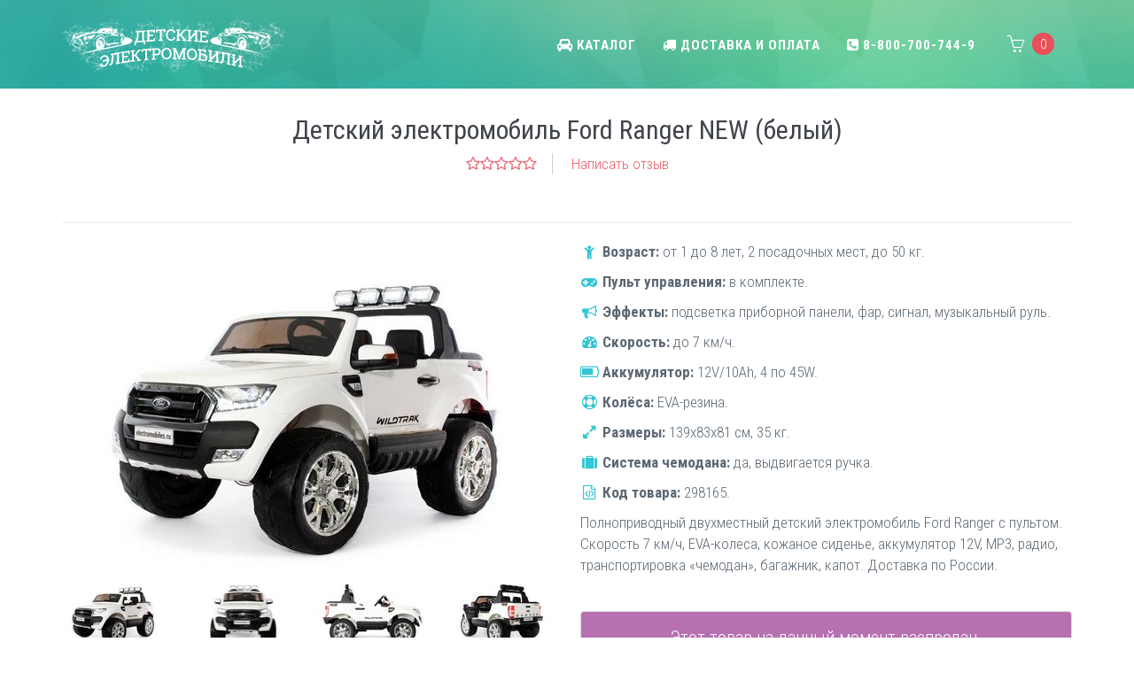

--- FILE ---
content_type: text/html; charset=utf-8
request_url: https://electromobiles.ru/ford-ranger-new-white
body_size: 12215
content:
<!DOCTYPE html>
<html lang="ru" dir="ltr">

<head>
  <!--[if IE]><meta http-equiv='X-UA-Compatible' content='IE=edge,chrome=1'><![endif]-->
  <meta http-equiv="X-UA-Compatible" content="IE=edge">
  <meta content="width=device-width, initial-scale=1.0" name="viewport" />

  <meta http-equiv="Content-Type" content="text/html; charset=utf-8" />
<script type="application/ld+json">{"@context":"http:\/\/schema.org\/","@type":"Product","name":"\u0414\u0435\u0442\u0441\u043a\u0438\u0439 \u044d\u043b\u0435\u043a\u0442\u0440\u043e\u043c\u043e\u0431\u0438\u043b\u044c Ford Ranger NEW (\u0431\u0435\u043b\u044b\u0439)","sku":"298165","image":"\/\/electromobiles.ru\/images\/298165-1.jpg","offers":{"@type":"Offer","price":26800,"priceCurrency":"RUB"}}</script>
<link rel="shortcut icon" href="https://electromobiles.ru/sites/default/files/myfavicon.png" type="image/png" />
<meta name="description" content="Полноприводный двухместный детский электромобиль Ford Ranger с пультом. Скорость 7 км/ч, EVA-колеса, кожаное сиденье, аккумулятор 12V, МР3, радио, транспортировка «чемодан», багажник, капот. Доставка по России." />
<link rel="canonical" href="https://electromobiles.ru/ford-ranger-new-white" />
  <style type="text/css" media="all">
@import url("https://electromobiles.ru/modules/system/system.base.css?qlormo");
</style>
<style type="text/css" media="all">
@import url("https://electromobiles.ru/modules/comment/comment.css?qlormo");
@import url("https://electromobiles.ru/modules/field/theme/field.css?qlormo");
@import url("https://electromobiles.ru/modules/node/node.css?qlormo");
@import url("https://electromobiles.ru/sites/all/modules/views/css/views.css?qlormo");
@import url("https://electromobiles.ru/sites/all/modules/ckeditor/css/ckeditor.css?qlormo");
</style>
<style type="text/css" media="all">
@import url("https://electromobiles.ru/sites/all/modules/ctools/css/ctools.css?qlormo");
@import url("https://electromobiles.ru/sites/all/modules/webform/css/webform.css?qlormo");
@import url("https://electromobiles.ru/sites/all/modules/fivestar/css/fivestar.css?qlormo");
</style>
<link type="text/css" rel="stylesheet" href="//fonts.googleapis.com/css?family=Roboto+Condensed:300italic,400italic,700italic,400,300,700&amp;amp;subset=all" media="all" />
<style type="text/css" media="all">
@import url("https://electromobiles.ru/sites/all/themes/jango/assets/plugins/socicon/socicon.css?qlormo");
@import url("https://electromobiles.ru/sites/all/themes/jango/assets/plugins/bootstrap-social/bootstrap-social.css?qlormo");
@import url("https://electromobiles.ru/sites/all/themes/jango/assets/plugins/font-awesome/css/font-awesome.min.css?qlormo");
@import url("https://electromobiles.ru/sites/all/themes/jango/assets/plugins/simple-line-icons/simple-line-icons.min.css?qlormo");
@import url("https://electromobiles.ru/sites/all/themes/jango/assets/plugins/animate/animate.min.css?qlormo");
@import url("https://electromobiles.ru/sites/all/themes/jango/assets/plugins/cubeportfolio/css/cubeportfolio.min.css?qlormo");
@import url("https://electromobiles.ru/sites/all/themes/jango/assets/plugins/owl-carousel/assets/owl.carousel.css?qlormo");
@import url("https://electromobiles.ru/sites/all/themes/jango/assets/plugins/fancybox/jquery.fancybox.css?qlormo");
@import url("https://electromobiles.ru/sites/all/themes/jango/assets/plugins/slider-for-bootstrap/css/slider.css?qlormo");
@import url("https://electromobiles.ru/sites/all/themes/jango/assets/plugins/ilightbox/css/ilightbox.css?qlormo");
@import url("https://electromobiles.ru/sites/all/themes/jango/css/YTPlayer.css?qlormo");
</style>
<style type="text/css" media="all">
@import url("https://electromobiles.ru/sites/all/themes/jango/assets/plugins/bootstrap/css/bootstrap.css?qlormo");
@import url("https://electromobiles.ru/sites/all/themes/jango/assets/base/css/plugins.css?qlormo");
@import url("https://electromobiles.ru/sites/all/themes/jango/assets/base/css/components.css?qlormo");
@import url("https://electromobiles.ru/sites/all/themes/jango/css/drupal.css?qlormo");
@import url("https://electromobiles.ru/sites/all/themes/jango/assets/base/css/themes/red2.css?qlormo");
@import url("https://electromobiles.ru/sites/all/themes/jango/jango_sub/css/custom.css?qlormo");
</style>
  <title>Детский электромобиль Ford Ranger NEW (белый)</title>

<!-- Yandex.Metrika counter -->
<script type="text/javascript" >
    (function (d, w, c) {
        (w[c] = w[c] || []).push(function() {
            try {
                w.yaCounter45574680 = new Ya.Metrika({
                    id:45574680,
                    clickmap:true,
                    trackLinks:true,
                    accurateTrackBounce:true,
                    webvisor:true
                });
            } catch(e) { }
        });

        var n = d.getElementsByTagName("script")[0],
            s = d.createElement("script"),
            f = function () { n.parentNode.insertBefore(s, n); };
        s.type = "text/javascript";
        s.async = true;
        s.src = "https://mc.yandex.ru/metrika/watch.js";

        if (w.opera == "[object Opera]") {
            d.addEventListener("DOMContentLoaded", f, false);
        } else { f(); }
    })(document, window, "yandex_metrika_callbacks");
</script>
<noscript><div><img src="https://mc.yandex.ru/watch/45574680" style="position:absolute; left:-9999px;" alt="" /></div></noscript>
<!-- /Yandex.Metrika counter -->

</head>
<body class="html not-front not-logged-in no-sidebars page-node page-node- page-node-356 node-type-product-display c-layout-header-mobile-fixed c-layout-header-fixed " >
  <div id="skip-link">
    <a href="#main-content" class="element-invisible element-focusable">Перейти к основному содержанию</a>
  </div>
  
    
  
      <div  style="padding-top: 0px; padding-bottom: 60px; " class="nd-region">
  
       

      <div class = "container-fluid">

        <div  id="Header" class="row">     

          
                                          <div  id="top" class="col-md-12 ">
                              
                                  <div class="region region-top">
    <div id="block-block-65" class="block block-block">

    
  <div class="content">
    <div  style = 'margin-bottom: 60px; '><header class="c-layout-header c-layout-header-3 c-layout-header-3-custom-menu c-layout-header-dark-mobile " data-minimize-offset="80">


  <div class="c-navbar">
    <div class="container">
      <!-- BEGIN: BRAND -->
      <div class="c-navbar-wrapper clearfix">
        <div class="c-brand c-pull-left">
          <a href="/" class="c-logo">
            <img src="https://electromobiles.ru/sites/default/files/logogo6.png" alt="Детские электромобили" class="c-desktop-logo">
            <img src="https://electromobiles.ru/sites/default/files/logogo6.png" alt="Детские электромобили" class="c-desktop-logo-inverse">
            <img src="https://electromobiles.ru/sites/default/files/logogo6.png" alt="Детские электромобили" class="c-mobile-logo" style="height: 45px;"> </a>
          <button class="c-hor-nav-toggler" type="button" data-target=".c-mega-menu">
            <span class="c-line"></span>
            <span class="c-line"></span>
            <span class="c-line"></span>
          </button>
          <button class="c-topbar-toggler" type="button">
            <i class="fa fa-ellipsis-v"></i>
          </button>
                                <button class="c-cart-toggler" type="button">
              <i class="icon-basket"></i>
              <span class="c-cart-number c-theme-bg">0</span>
            </button>
                  </div>
                <!-- Dropdown menu toggle on mobile: c-toggler class can be applied to the link arrow or link itself depending on toggle mode -->
        <nav class="c-mega-menu c-pull-right c-mega-menu-light c-mega-menu-dark-mobile c-mega-menu-onepage c-fonts-uppercase c-fonts-bold" data-onepage-animation-speed = "700">
          <!-- Main Menu -->
            <ul class="nav navbar-nav c-theme-nav">
              
<li  data-id="1880" data-level="1" data-type="menu_item" data-class="" data-xicon="fa fa-car" data-caption="" data-alignsub="justify" data-group="0" data-hidewcol="0" data-hidesub="0" class="tb-megamenu-item level-1 mega mega-align-justify dropdown">
  
  <a href="/catalog"  class="dropdown-toggle c-link" title="Каталог детских электромобилей">
          <i class="fa fa-car"></i>
        
    Каталог          <span class="c-arrow c-toggler"></span>
      </a>

  <ul  data-class="" data-width="" class="x11 dropdown-menu c-menu-type-mega2 c-menu-type-fullwidth row">
    
  <li  data-showblocktitle="1" data-class="" data-width="6" data-hidewcol="" id="tb-megamenu-column-1" class="tb-megamenu-column col-md-6  mega-col-nav">
  <div  data-type="block" data-block="block--70" class="tb-megamenu-block tb-block tb-megamenu-block">
  <div class="block-inner">
    <div id="block-block-70" class="block block-block">

    
  <div class="content">
    <div class="row center-block c-center " style="background-color: #ffffff; padding-top: 10px;">

<div class="col-xs-4 col-sm-3 col-md-3 c-margin-b-20" style="display: inline-block; float: none; vertical-align: top;"><a href="/audi" title="Audi"><img src="/img/brand/audi.png" alt="Audi" /></a></div><div class="col-xs-4 col-sm-3 col-md-3 c-margin-b-20" style="display: inline-block; float: none; vertical-align: top;"><a href="/bmw" title="BMW"><img src="/img/brand/bmw.png" alt="BMW" /></a></div><div class="col-xs-4 col-sm-3 col-md-3 c-margin-b-20" style="display: inline-block; float: none; vertical-align: top;"><a href="/jeep" title="Jeep"><img src="/img/brand/jeep.png" alt="Jeep" /></a></div><div class="col-xs-4 col-sm-3 col-md-3 c-margin-b-20" style="display: inline-block; float: none; vertical-align: top;"><a href="/lamborghini" title="Lamborghini"><img src="/img/brand/lamborghini.png" alt="Lamborghini" /></a></div><div class="col-xs-4 col-sm-3 col-md-3 c-margin-b-20" style="display: inline-block; float: none; vertical-align: top;"><a href="/maserati" title="Maserati"><img src="/img/brand/maserati.png" alt="Maserati" /></a></div><div class="col-xs-4 col-sm-3 col-md-3 c-margin-b-20" style="display: inline-block; float: none; vertical-align: top;"><a href="/mercedes-benz" title="Mercedes-Benz"><img src="/img/brand/mercedes-benz.png" alt="Mercedes-Benz" /></a></div><div class="col-xs-4 col-sm-3 col-md-3 c-margin-b-20" style="display: inline-block; float: none; vertical-align: top;"><a href="/nissan" title="Nissan"><img src="/img/brand/nissan.png" alt="Nissan" /></a></div><div class="col-xs-4 col-sm-3 col-md-3 c-margin-b-20" style="display: inline-block; float: none; vertical-align: top;"><a href="/porsche" title="Porsche"><img src="/img/brand/porsche.png" alt="Porsche" /></a></div><div class="col-xs-4 col-sm-3 col-md-3 c-margin-b-20" style="display: inline-block; float: none; vertical-align: top;"><a href="/range-rover" title="Range Rover"><img src="/img/brand/range-rover.png" alt="Range Rover" /></a></div><div class="col-xs-4 col-sm-3 col-md-3 c-margin-b-20" style="display: inline-block; float: none; vertical-align: top;"><a href="/volvo" title="Volvo"><img src="/img/brand/volvo.png" alt="Volvo" /></a></div>
</div>  </div>
</div>
  </div>
</div>
</li>
<li  data-showblocktitle="1" data-class="" data-width="6" data-hidewcol="" id="tb-megamenu-column-2" class="tb-megamenu-column col-md-6  mega-col-nav">
  <div  data-type="block" data-block="block--71" class="tb-megamenu-block tb-block tb-megamenu-block">
  <div class="block-inner">
    <div id="block-block-71" class="block block-block">

    
  <div class="content">
    <div class="row center-block c-center" style="background-color: #ffffff; padding-top: 10px;">

<div class="col-xs-12 col-sm-6 col-md-6" style="display: inline-block; float: none; vertical-align: top;"><a role="button" class="btn btn-link btn-lg c-font-16" href="/amg" title="AMG">AMG</a></div><div class="col-xs-12 col-sm-6 col-md-6" style="display: inline-block; float: none; vertical-align: top;"><a role="button" class="btn btn-link btn-lg c-font-16" href="/vip" title="VIP">VIP</a></div><div class="col-xs-12 col-sm-6 col-md-6" style="display: inline-block; float: none; vertical-align: top;"><a role="button" class="btn btn-link btn-lg c-font-16" href="/gelendvageny" title="Гелендвагены">Гелендвагены</a></div><div class="col-xs-12 col-sm-6 col-md-6" style="display: inline-block; float: none; vertical-align: top;"><a role="button" class="btn btn-link btn-lg c-font-16" href="/dvuhmestnye" title="Двухместные">Двухместные</a></div><div class="col-xs-12 col-sm-6 col-md-6" style="display: inline-block; float: none; vertical-align: top;"><a role="button" class="btn btn-link btn-lg c-font-16" href="/dzhipy" title="Джипы">Джипы</a></div><div class="col-xs-12 col-sm-6 col-md-6" style="display: inline-block; float: none; vertical-align: top;"><a role="button" class="btn btn-link btn-lg c-font-16" href="/kvadrocikly" title="Квадроциклы">Квадроциклы</a></div><div class="col-xs-12 col-sm-6 col-md-6" style="display: inline-block; float: none; vertical-align: top;"><a role="button" class="btn btn-link btn-lg c-font-16" href="/na-akkumulyatore-12v" title="На аккумуляторе 12V">На аккумуляторе 12V</a></div><div class="col-xs-12 col-sm-6 col-md-6" style="display: inline-block; float: none; vertical-align: top;"><a role="button" class="btn btn-link btn-lg c-font-16" href="/na-akkumulyatore-6v" title="На аккумуляторе 6V">На аккумуляторе 6V</a></div><div class="col-xs-12 col-sm-6 col-md-6" style="display: inline-block; float: none; vertical-align: top;"><a role="button" class="btn btn-link btn-lg c-font-16" href="/na-rezinovyh-kolyosah" title="На резиновых колёсах">На резиновых колёсах</a></div><div class="col-xs-12 col-sm-6 col-md-6" style="display: inline-block; float: none; vertical-align: top;"><a role="button" class="btn btn-link btn-lg c-font-16" href="/nedorogie" title="Недорогие">Недорогие</a></div><div class="col-xs-12 col-sm-6 col-md-6" style="display: inline-block; float: none; vertical-align: top;"><a role="button" class="btn btn-link btn-lg c-font-16" href="/neobychnye" title="Необычные">Необычные</a></div><div class="col-xs-12 col-sm-6 col-md-6" style="display: inline-block; float: none; vertical-align: top;"><a role="button" class="btn btn-link btn-lg c-font-16" href="/ot-1-goda" title="От 1 года">От 1 года</a></div><div class="col-xs-12 col-sm-6 col-md-6" style="display: inline-block; float: none; vertical-align: top;"><a role="button" class="btn btn-link btn-lg c-font-16" href="/ot-3-let" title="От 3 лет">От 3 лет</a></div><div class="col-xs-12 col-sm-6 col-md-6" style="display: inline-block; float: none; vertical-align: top;"><a role="button" class="btn btn-link btn-lg c-font-16" href="/s-pultom-upravleniya" title="С пультом управления">С пультом управления</a></div><div class="col-xs-12 col-sm-6 col-md-6" style="display: inline-block; float: none; vertical-align: top;"><a role="button" class="btn btn-link btn-lg c-font-16" href="/sportivnye" title="Спортивные">Спортивные</a></div><div class="col-xs-12 col-sm-6 col-md-6" style="display: inline-block; float: none; vertical-align: top;"><a role="button" class="btn btn-link btn-lg c-font-16" href="/elektromotocikly" title="Электромотоциклы">Электромотоциклы</a></div>
</div>  </div>
</div>
  </div>
</div>
</li>
</ul>
</li>


<li  data-id="1883" data-level="1" data-type="menu_item" data-class="" data-xicon="fa fa-truck" data-caption="" data-alignsub="" data-group="0" data-hidewcol="0" data-hidesub="0" class="tb-megamenu-item level-1 mega dropdown">
  
  <a href="/dostavka-oplata"  class="dropdown-toggle c-link" title="Доставка и оплата">
          <i class="fa fa-truck"></i>
        
    Доставка и оплата          <span class="c-arrow c-toggler"></span>
      </a>

  <ul  data-class="" data-width="" class="x11 dropdown-menu c-menu-type-classic c-pull-left">
    
  <li  data-class="" data-width="12" data-hidewcol="0" id="tb-megamenu-column-3" class="tb-megamenu-column megamenu-column-single col-md-12  mega-col-nav">
  <ul  class="tb-megamenu-subnav mega-nav level-1 items-1">
  
<li  data-id="2863" data-level="2" data-type="menu_item" data-class="" data-xicon="" data-caption="" data-alignsub="" data-group="0" data-hidewcol="0" data-hidesub="0" class="tb-megamenu-item level-2 mega">
  
  <a href="/oplata-bank-online"  title="Оплата банковским переводом">
        
    Как оплатить?      </a>

  </li>
</ul>
</li>
</ul>
</li>


<li  data-id="1881" data-level="1" data-type="menu_item" data-class="" data-xicon="fa fa-phone-square" data-caption="" data-alignsub="" data-group="0" data-hidewcol="0" data-hidesub="0" class="tb-megamenu-item level-1 mega dropdown">
  
  <a href="/contact"  class="dropdown-toggle c-link" title="Бесплатный звонок по России">
          <i class="fa fa-phone-square"></i>
        
    8-800-700-744-9          <span class="c-arrow c-toggler"></span>
      </a>

  <ul  data-class="" data-width="" class="x11 dropdown-menu c-menu-type-classic c-pull-left">
    
  <li  data-showblocktitle="1" data-class="" data-width="12" data-hidewcol="" id="tb-megamenu-column-4" class="tb-megamenu-column megamenu-column-single col-md-12  mega-col-nav">
  <div  data-type="block" data-block="block--69" class="tb-megamenu-block tb-block tb-megamenu-block">
  <div class="block-inner">
    <div id="block-block-69" class="block block-block">

    
  <div class="content">
    <div class="c-padding-10"><button type="button" class="btn btn-md c-btn-green c-btn-circle c-font-white c-font-16" data-toggle="modal" data-target="#modal-callme" title="Позвоним Вам при первой возможности!"><i class="fa fa-phone fa-spin"></i> Заказать звонок</button></div>  </div>
</div>
  </div>
</div>
</li>


  <li  data-class="" data-width="12" data-hidewcol="0" id="tb-megamenu-column-5" class="tb-megamenu-column megamenu-column-single col-md-12  mega-col-nav">
  <ul  class="tb-megamenu-subnav mega-nav level-1 items-1">
  
<li  data-id="2864" data-level="2" data-type="menu_item" data-class="" data-xicon="" data-caption="" data-alignsub="" data-group="0" data-hidewcol="0" data-hidesub="0" class="tb-megamenu-item level-2 mega">
  
  <a href="/contact"  title="Контактная информация">
        
    Контактная информация      </a>

  </li>
</ul>
</li>
</ul>
</li>

                  <li class="c-cart-toggler-wrapper">
                    <a href="/cart" class="c-btn-icon c-cart-toggler">
                      <i class="icon-basket c-cart-icon"></i>
                      <span class="c-cart-number c-theme-bg">0</span>
                    </a>
                  </li>
                
            </ul>

          </nav>
        </div>
        <div id="block-commerce-cart-cart" class="block block-commerce-cart">

    
  <div class="content">
    <div class="cart-empty-block">Корзина пуста.</div>  </div>
</div>
    </div>
  </div>
</header>
</div>
   </div>
</div>
  </div>
                
                              </div>
                                    
          
                      
          
                      
          
                      
          
                      
          
                      
          
                      
          
        </div>

      </div>

    
      </div>
    


      <div  style="padding-bottom: 60px; " class="nd-region">
  
       

      <div class = "container">

        <div  id="Main-content" class="row">     

          
                      
          
                      
          
                                          <div  id="content" class="col-md-12 ">
                              
                                  <div class="region region-content">
    <div id="block-system-main" class="block block-system">

    
  <div class="content">
      <div >
    <div >

      <div class="c-shop-product-details-2">
        
        <div class="row">
            
            <div class="c-content-title-2 c-title c-product-meta">
                <h1 class="c-center c-font-30 "> Детский электромобиль Ford Ranger NEW (белый)</h1>
                
                <div class="c-product-review c-center">
                        <div class="field field-name-field-rating field-type-fivestar field-label-hidden"><div class="clearfix fivestar-average-stars fivestar-average-text"><div class = "c-product-rating"><i class="fa fa-star-o c-font-red"></i><i class="fa fa-star-o c-font-red"></i><i class="fa fa-star-o c-font-red"></i><i class="fa fa-star-o c-font-red"></i><i class="fa fa-star-o c-font-red"></i></div></div></div>                        <div class="c-product-write-review">
                            
                                                       
                        <a class="c-font-red" href="/ford-ranger-new-white#write-review">Написать отзыв</a>
                        
                        </div>
                </div>

            </div>
        
        </div>
        <hr/>
        <div class="row">
            <div class="col-md-6">
            <div class="c-shop-product-details-2">
                        <div class="c-product-gallery">
                          <div class="c-product-gallery-content"><div class="c-zoom c-hide" style="position: relative; overflow: hidden;"><a href="/images/298165-1.jpg" data-lightbox="fancybox" data-fancybox-group="g298165"><img class="img-responsive" src="/images3/298165-1.jpg" alt="Детский электромобиль Ford Ranger NEW (белый) (1)" /></a></div><div class="c-zoom c-hide" style="position: relative; overflow: hidden;"><a href="/images/298165-2.jpg" data-lightbox="fancybox" data-fancybox-group="g298165"><img class="img-responsive" src="/images3/298165-2.jpg" alt="Детский электромобиль Ford Ranger NEW (белый) (2)" /></a></div><div class="c-zoom c-hide" style="position: relative; overflow: hidden;"><a href="/images/298165-3.jpg" data-lightbox="fancybox" data-fancybox-group="g298165"><img class="img-responsive" src="/images3/298165-3.jpg" alt="Детский электромобиль Ford Ranger NEW (белый) (3)" /></a></div><div class="c-zoom c-hide" style="position: relative; overflow: hidden;"><a href="/images/298165-4.jpg" data-lightbox="fancybox" data-fancybox-group="g298165"><img class="img-responsive" src="/images3/298165-4.jpg" alt="Детский электромобиль Ford Ranger NEW (белый) (4)" /></a></div><div class="c-zoom c-hide" style="position: relative; overflow: hidden;"><a href="/images/298165-5.jpg" data-lightbox="fancybox" data-fancybox-group="g298165"><img class="img-responsive" src="/images3/298165-5.jpg" alt="Детский электромобиль Ford Ranger NEW (белый) (5)" /></a></div><div class="c-zoom c-hide" style="position: relative; overflow: hidden;"><a href="/images/298165-6.jpg" data-lightbox="fancybox" data-fancybox-group="g298165"><img class="img-responsive" src="/images3/298165-6.jpg" alt="Детский электромобиль Ford Ranger NEW (белый) (6)" /></a></div><div class="c-zoom c-hide" style="position: relative; overflow: hidden;"><a href="/images/298165-7.jpg" data-lightbox="fancybox" data-fancybox-group="g298165"><img class="img-responsive" src="/images3/298165-7.jpg" alt="Детский электромобиль Ford Ranger NEW (белый) (7)" /></a></div><div class="c-zoom c-hide" style="position: relative; overflow: hidden;"><a href="/images/298165-8.jpg" data-lightbox="fancybox" data-fancybox-group="g298165"><img class="img-responsive" src="/images3/298165-8.jpg" alt="Детский электромобиль Ford Ranger NEW (белый) (8)" /></a></div></div><div class="row c-product-gallery-thumbnail"><div class="col-xs-3 c-product-thumb"><img class="img-responsive" src="/images2/298165-1.jpg" /></div><div class="col-xs-3 c-product-thumb"><img class="img-responsive" src="/images2/298165-2.jpg" /></div><div class="col-xs-3 c-product-thumb"><img class="img-responsive" src="/images2/298165-3.jpg" /></div><div class="col-xs-3 c-product-thumb"><img class="img-responsive" src="/images2/298165-4.jpg" /></div><div class="col-xs-3 c-product-thumb"><img class="img-responsive" src="/images2/298165-5.jpg" /></div><div class="col-xs-3 c-product-thumb"><img class="img-responsive" src="/images2/298165-6.jpg" /></div><div class="col-xs-3 c-product-thumb"><img class="img-responsive" src="/images2/298165-7.jpg" /></div><div class="col-xs-3 c-product-thumb"><img class="img-responsive" src="/images2/298165-8.jpg" /></div>    </div>  </div></div>            </div>
            <div class="col-md-6">
                <div class="c-product-meta">

                    <div class="c-product-badge">
                                                                    </div>
                    
                    <div class="c-product-short-desc">
                        <p><i class="fa fa-child c-font-green c-center" style="width: 20px; margin-right: 5px;"></i><strong>Возраст:</strong> от 1 до 8 лет, 2 посадочных мест, до 50 кг.</p>
                        <p><i class="fa fa-gamepad c-font-green c-center" style="width: 20px; margin-right: 5px;"></i><strong>Пульт управления:</strong> в комплекте.</p>
                        <p><i class="fa fa-bullhorn c-font-green c-center" style="width: 20px; margin-right: 5px;"></i><strong>Эффекты:</strong> подсветка приборной панели, фар, сигнал, музыкальный руль.</p>
                        <p><i class="fa fa-tachometer c-font-green c-center" style="width: 20px; margin-right: 5px;"></i><strong>Скорость:</strong> до 7 км/ч.</p>
                        <p><i class="fa fa-battery-three-quarters c-font-green c-center" style="width: 20px; margin-right: 5px;"></i><strong>Аккумулятор:</strong> 12V/10Ah, 4 по 45W.</p>
                        <p><i class="fa fa-life-ring c-font-green c-center" style="width: 20px; margin-right: 5px;"></i><strong>Колёса:</strong> EVA-резина.</p>
                        <p><i class="fa fa-expand c-font-green c-center" style="width: 20px; margin-right: 5px;"></i><strong>Размеры:</strong> 139х83х81 см, 35 кг.</p>
                        <p><i class="fa fa-suitcase c-font-green c-center" style="width: 20px; margin-right: 5px;"></i><strong>Система чемодана:</strong> да, выдвигается ручка.</p>
                        <p><i class="fa fa-file-code-o c-font-green c-center" style="width: 20px; margin-right: 5px;"></i><strong>Код товара:</strong> 298165.</p>
                        <div class="field field-name-field-short-description field-type-text-long field-label-hidden"><p>Полноприводный двухместный детский электромобиль Ford Ranger с пультом. Скорость 7 км/ч, EVA-колеса, кожаное сиденье, аккумулятор 12V, МР3, радио, транспортировка «чемодан», багажник, капот. Доставка по России.</p>
</div>                    </div>

                                        <div class="panel panel-default c-bg-purple c-margin-t-40">
                        <div class="panel-body">
                            <p class="c-center c-font-20 c-font-white">Этот товар на данный момент распродан.<br/> Возможно, он скоро вновь появится в наличии.<br/> А пока Вы можете посмотреть другие. <i class="fa fa-smile-o"></i></p> 
                        </div>
                    </div>
                                        
                    

                </div>
            </div>
        </div>
        
        <br/>
        
                
        <div class="view view-similar-products view-id-similar_products view-display-id-block view-dom-id-f9a6ede6f746a46241929c74f89a900f">
            <div class="view-header">
      <div class="c-content-title-2 c-title">
                <h2 class="c-center c-font-30">Похожие электромобили</h2>
                <div class="c-line c-dot c-dot-center c-bg-green c-bg-after-green c-margin-t-20"></div>
</div>    </div>
  
  
  
      <div class="view-content">
        <div class = "row" >
                <div class = "col-md-4" >
          
  <div>        <span><a href="/mercedes-benz-gls63-amg-black-gloss" title="Детский электромобиль Mercedes-Benz GLS63 AMG (черный глянец)"><img class="img-responsive img-thumbnail center-block c-margin-b-10" src="/images3/310294-1.jpg" alt="Детский электромобиль Mercedes-Benz GLS63 AMG (черный глянец)"/>
<p class="c-center c-font-red c-font-20 c-font-bold c-margin-b-40">26 240 руб.</p></a></span>  </div>      </div>
                <div class = "col-md-4" >
          
  <div>        <span><a href="/mercedes-benz-amg-gls63-black-matt" title="Электромобиль Mercedes-Benz AMG GLS63 (черный матовый)"><img class="img-responsive img-thumbnail center-block c-margin-b-10" src="/images3/286488-1.jpg" alt="Электромобиль Mercedes-Benz AMG GLS63 (черный матовый)"/>
<p class="c-center c-font-red c-font-20 c-font-bold c-margin-b-40">27 050 руб.</p></a></span>  </div>      </div>
                <div class = "col-md-4" >
          
  <div>        <span><a href="/jeep-a004aa-green" title="Детский электромобиль Jeep A004AA (зеленый)"><img class="img-responsive img-thumbnail center-block c-margin-b-10" src="/images3/298166-1.jpg" alt="Детский электромобиль Jeep A004AA (зеленый)"/>
<p class="c-center c-font-red c-font-20 c-font-bold c-margin-b-40">19 950 руб.</p></a></span>  </div>      </div>
      </div>
  <div class = "row" >
                <div class = "col-md-4" >
          
  <div>        <span><a href="/volvo-xc90-black" title="Детский электромобиль Volvo XC90 (черный)"><img class="img-responsive img-thumbnail center-block c-margin-b-10" src="/images3/270853-1.jpg" alt="Детский электромобиль Volvo XC90 (черный)"/>
<p class="c-center c-font-red c-font-20 c-font-bold c-margin-b-40">22 400 руб.</p></a></span>  </div>      </div>
                <div class = "col-md-4" >
          
  <div>        <span><a href="/mercedes-benz-g65-blue-gloss" title="Детский электромобиль Mercedes-Benz G65 (синий глянец)"><img class="img-responsive img-thumbnail center-block c-margin-b-10" src="/images3/293818-1.jpg" alt="Детский электромобиль Mercedes-Benz G65 (синий глянец)"/>
<p class="c-center c-font-red c-font-20 c-font-bold c-margin-b-40">18 500 руб.</p></a></span>  </div>      </div>
                <div class = "col-md-4" >
          
  <div>        <span><a href="/volkswagen-touareg-cherry-gloss" title="Детский электромобиль Volkswagen Touareg (вишневый глянец)"><img class="img-responsive img-thumbnail center-block c-margin-b-10" src="/images3/298163-1.jpg" alt="Детский электромобиль Volkswagen Touareg (вишневый глянец)"/>
<p class="c-center c-font-red c-font-20 c-font-bold c-margin-b-40">21 950 руб.</p></a></span>  </div>      </div>
      </div>
    </div>
  
  
  
  
  
  
</div>        
        
        <div class="row">
            <div class="c-content-title-2 c-title">
                <h2 class="c-center c-font-30">Описание</h2>
                <div class="c-line c-dot c-dot-center c-bg-green c-bg-after-green c-margin-t-20"></div>
            </div>
            
            <div class="c-content-title-3 c-border-green-2 c-left c-title">
                <h3 class="c-left c-font "><i class="fa fa-smile-o c-font-green-2"></i> Общее впечатление</h3>
                <div class="field field-name-field-review field-type-text-long field-label-hidden"><p>Электромобиль, который не боится ничего на своем пути, готов абсолютно к любым испытаниям! Джип, который не предназначен для езды в городских парках и дворах. Его необходимо постоянно испытывать, подвергать чему-то новому.</p>

<p>Детский электромобиль Ford Ranger NEW создан для самых смелых, крутых, уверенных в себе деток! Если у вас именно такой ребенок, то без сомнений надо выбирать для него только такую модель. К тому же джипик рассчитан на двух пассажиров – отличный вариант для тех, у кого больше одного ребенка в семье или если у малыша есть лучший друг, с которым он хотел бы делиться своими ощущениями от езды.</p>

<p>Несмотря на свои жесткие технические способности, в нем есть всё для комфортной езды – начиная с кожаной обивки посадочных мест и заканчивая амортизаторами.</p>
</div>            </div>
            
            <div class="c-content-title-3 c-border-blue-1 c-left c-title">
                <h3 class="c-left c-font "><i class="fa fa-wrench c-font-blue-1"></i> Мнение эксперта</h3>
                <div class="field field-name-field-review2 field-type-text-long field-label-hidden"><p>Ford Ranger NEW уверенно можно отнести к десятку лучших детских электромобилей. Он обладает всеми качествами превосходного автомобиля.</p>

<p>Идеальный дизайн – схожесть с прототипом во многих деталях, ровное, устойчивое к солнечным лучам и царапинам покрытие, подсветка фар, прожекторов, приборной панели, зеркала заднего вида, затонированное лобовое стекло.</p>

<p>Идеальные технические характеристики – 4 мотора мощностью по 45W, усиленный аккумулятор на 12V/10Ah. Такие факторы как раз и предоставляют электромобилю внедорожные качества. Но высокая проходимость также не может обходиться без хороших колес. А у этой модели они из высокопрочной EVA-резины, с глубоким протекторным рядом, широкие, мощные, с блестящими дисками. EVA-резина также придает мягкости езде, приглушает звуки, создаваемые на бездорожье. И какой джип может обойтись без амортизаторов – здесь они на всех колесах.</p>

<p>Мощный корпус рассчитан на двух пассажиров общим весом не более 50 кг. Ремни безопасности, дверцы во время езды защелкиваются. Кожаное сиденье. Аккуратная приборная панель: зажигание с ключа (в комплекте их два), индикатор заряда батареи (свет исходящий от приборной панели), рычаг переключения скоростей, кнопка переключения 2WD/4WD, USB, Micro SD, МР3-разъемы.</p>

<p>В комплекте дистанционный пульт управления с радиусом действия до 40 метров.</p>

<p>Для удобной переноски действует принцип чемодана – выдвижная ручка из-под днища.</p>

<p>Имеются багажник и капот с достаточно большой вместимостью.</p>
</div>            </div>
            
            <div class="c-content-title-3 c-border-purple c-left c-title">
                <h3 class="c-left c-font "><i class="fa fa-cogs c-font-purple"></i> Характеристики</h3>
                <div class="field field-name-field-spec field-type-text-long field-label-hidden"><ul>
	<li>лицензионная модель;</li>
	<li>пульт управления с Bluetooth;</li>
	<li>сиденье: кожаное;</li>
	<li>MP3, SD-вход, USB-вход;</li>
	<li>поясной ремень безопасности;</li>
	<li>амортизаторы, плавный ход;</li>
	<li>коробка-автомат, движение вперёд и назад;</li>
	<li>двери открываются;</li>
	<li>заводится с ключа.</li>
</ul>
</div>            </div>
                      
        </div> 
       
        

        
    </div>
        
    </div>
  </div>

    
  
    
  


  <div class = "c-content-box c-size-lg pb-0">
     <div class="c-content-title-2 c-title"><h2 id="reviews" class="c-center c-font-30">Отзывы</h2><div class="c-line c-dot c-dot-center c-bg-green c-bg-after-green c-margin-t-20"></div></div>
<hr/>
    <div class = "c-product-review-input">
    <h3 id="write-review" class="c-font-bold c-font-uppercase">Написать отзыв</h3><form class="comment-form form" action="/comment/reply/356" method="post" id="comment-form" accept-charset="UTF-8"><div><div class="form-item form-type-textfield form-item-name">
 <div class = "form-group has-feedback"><input placeholder="Ваше имя" type="text" class="form-control c-square c-theme input-lg" id="edit-name" name="name" value="" size="30" maxlength="60" /></div>
</div>
<div class="field-type-fivestar field-name-field-rating field-widget-stars form-wrapper" id="edit-field-rating"><div  class="clearfix fivestar-user-stars fivestar-form-item fivestar-default"><div class="form-item form-type-fivestar form-item-field-rating-und-0-rating">
  <label for="edit-field-rating-und-0-rating">Оценка </label>
 <div class="form-item form-type-select form-item-field-rating-und-0-rating">
 <select id="edit-field-rating-und-0-rating--2" name="field_rating[und][0][rating]" class="form-select"><option value="-">Выберите оценку</option><option value="20">Give Детский электромобиль Ford Ranger NEW (белый) 1/5</option><option value="40">Give Детский электромобиль Ford Ranger NEW (белый) 2/5</option><option value="60">Give Детский электромобиль Ford Ranger NEW (белый) 3/5</option><option value="80">Give Детский электромобиль Ford Ranger NEW (белый) 4/5</option><option value="100">Give Детский электромобиль Ford Ranger NEW (белый) 5/5</option></select>
</div>

</div>
</div></div><input type="hidden" name="form_build_id" value="form-L4mwSrjXNT_hxbkMxRtPt8zAmBmlBVQNxsEFoQnZCVI" />
<input type="hidden" name="form_id" value="comment_node_product_display_form" />
<div class="field-type-text-long field-name-comment-body field-widget-text-textarea form-wrapper" id="edit-comment-body"><div id="comment-body-add-more-wrapper"><div class="form-item form-type-textarea form-item-comment-body-und-0-value">
 <div class="form-textarea-wrapper form-group resizable"><textarea class="text-full form-textarea form-control c-square required" placeholder="Комментарий" id="edit-comment-body-und-0-value" name="comment_body[und][0][value]" cols="60" rows="3"></textarea></div>
</div>
</div></div><div class="form-actions form-wrapper" id="edit-actions"><input class="btn-medium btn btn-mod form-submit btn c-btn btn-lg c-theme-btn c-font-20 c-font-white" type="submit" id="edit-submit--2" name="op" value="Сохранить" /></div></div></form></div>  </div>
  
  </div>
</div>
  </div>
                
                              </div>
                                    
          
                      
          
                      
          
                      
          
                      
          
        </div>

      </div>

    
      </div>
    


      <div  class="nd-region">
  
       

      <div class = "container-fluid">

        <div  id="Content-FullWidth" class="row">     

          
                      
          
                      
          
                      
          
                      
          
                      
          
                                          <div  id="content_full" class="col-md-12 ">
                              
                                  <div class="region region-content-full">
    <div id="block-block-5" class="block block-block">

    
  <div class="content">
    <div class="c-content-box c-size-md c-bg-green-1">
	<div class="container">
		<div class="c-content-step-3 c-font-white">
			<div class="row">
				<div class="col-md-4 c-steps-3-block">
					<i class="fa fa-phone"></i>
					<div class="c-steps-3-title">
						<h2 class="c-font-white c-font-uppercase c-font-30 c-font-thin">8-800-700-744-9</h2>
						<p>
							<em>Есть вопросы? Звоните!</em>
						</p>
						<p>
							<a class="c-font-underline c-font-white" href="/contact">Наши контакты</a>
						</p>
						<p>
							<a class="c-font-underline c-font-white" href="/poryadok-obrabotki-personalnyh-dannyh">Защита персональных данных</a>
						</p>
					</div>
				</div>
				<div class="col-md-4 c-steps-3-block">
					<i class="fa fa-truck"></i>
					<div class="c-steps-3-title">
						<h2 class="c-font-white c-font-uppercase c-font-30 c-font-thin">Доставка на 5+</h2>
						<p>
							<em>Надежные транспортные компании!</em>
						</p>
						<p>
							<a class="c-font-underline c-font-white" href="/dostavka-oplata">Условия доставки</a>
						</p>
						<p>
							<a class="c-font-underline c-font-white" href="/oplata-bank-online">Как оплатить?</a>
						</p>
					</div>
					<span>&nbsp;</span>
				</div>
				<div class="col-md-4 c-steps-3-block">
					<i class="fa fa-gift"></i>
					<div class="c-steps-3-title">
						<h2 class="c-font-white c-font-uppercase c-font-30 c-font-thin">Акции и скидки</h2>
						<p>
							<em>Самые выгодные предложения!</em>
						</p>
						<p>
							<a class="c-font-underline c-font-white" href="/catalog">Каталог товаров</a>
						</p>
						<p>
							<a class="c-font-underline c-font-white" href="/cart">Ваш заказ</a>
						</p>
					</div>
					<span>&nbsp;</span>
				</div>
			</div>
		</div>
	</div>
</div>  </div>
</div>
  </div>
                
                              </div>
                                    
          
                      
          
        </div>

      </div>

    
      </div>
    


      <div  class="nd-region">
  
       

      <div class = "container-fluid">

        <div  id="Footer-FullWidth" class="row">     

          
                      
          
                      
          
                      
          
                      
          
                      
          
                      
          
                                          <div  id="footer" class="col-md-12 ">
                              
                                  <div class="region region-footer">
    <div id="block-block-67" class="block block-block">

    
  <div class="content">
    <div id="modal-callme" class="modal fade" tabindex="-1" role="dialog" aria-labelledby="mySmallModalLabel" aria-hidden="true" style="display: none;">
      <div class="modal-dialog modal-sm">
        <div class="modal-content ">
          <div class="modal-header">
            <button type="button" class="close" data-dismiss="modal" aria-label="Close">
              <span aria-hidden="true">×</span>
            </button>
              <h4 class="modal-title c-center c-font-green c-font-20" id="myModalLabel"><i class="fa fa-phone-square"></i> Можно позвонить Вам?</h4>
          </div>

          <div class="modal-body c-center">

            <form class="webform-client-form webform-client-form-243 form" action="/ford-ranger-new-white" method="post" id="webform-client-form-243" accept-charset="UTF-8"><div><div  class="form-item webform-component webform-component-textfield form-item webform-component webform-component-textfield webform-component--webform-customer-phone" id="webform-component-webform-customer-phone">
  <label class="element-invisible" for="edit-submitted-webform-customer-phone">Мой номер телефона <span class="form-required" title="Это поле обязательно для заполнения.">*</span></label>
 <div class = "form-group has-feedback"><input required="required" placeholder="Мой номер телефона" type="text" class="form-control c-square c-theme input-lg required" id="edit-submitted-webform-customer-phone" name="submitted[webform_customer_phone]" value="" size="20" maxlength="60" /></div>
</div>
<div  class="form-item webform-component webform-component-display form-item webform-component webform-component-display webform-component--submit" id="webform-component-submit">
 <button class="btn btn-block c-theme-btn c-font-20" type="submit">Позвоните мне!</button>
</div>
<input type="hidden" name="details[sid]" />
<input type="hidden" name="details[page_num]" value="1" />
<input type="hidden" name="details[page_count]" value="1" />
<input type="hidden" name="details[finished]" value="0" />
<input type="hidden" name="form_build_id" value="form-JVqVCJ_pYBWRrtyOOE8WK_WyggZCsD5FRPzzftWxuH0" />
<input type="hidden" name="form_id" value="webform_client_form_243" />
<div class="form-actions"><input class="webform-submit button-primary btn-medium btn btn-mod hidden form-submit btn c-btn btn-lg c-theme-btn c-font-20 c-font-white" type="submit" name="op" value="&lt;нет&gt;" /></div></div></form>
          </div>

          <div class="modal-footer">
               <p class="c-margin-b-20 c-font-green-3 c-center"><i class="fa fa-calendar-check-o"></i> Рабочие часы: 8:00-17:00 МСК</p>
         </div>

     </div>
  </div>              
</div>  </div>
</div>
<div id="block-block-68" class="block block-block">

    
  <div class="content">
    <div id="modal-quickbuy" class="modal fade" tabindex="-1" role="dialog" aria-labelledby="mySmallModalLabel" aria-hidden="true" style="display: none;">
      <div class="modal-dialog">
        <div class="modal-content ">
          <div class="modal-header">
            <button type="button" class="close" data-dismiss="modal" aria-label="Close">
              <span aria-hidden="true">×</span>
            </button>
              <h4 class="modal-title c-center c-font-green c-font-24" id="myModalLabel">Закажите прямо сейчас!</h4>
          </div>

          <div class="modal-body c-center">

            <form class="webform-client-form webform-client-form-245 form" action="/ford-ranger-new-white" method="post" id="webform-client-form-245" accept-charset="UTF-8"><div><div  class="form-item webform-component webform-component-display form-item webform-component webform-component-display webform-component--product-image" id="webform-component-product-image">
 <img class="img-responsive" id="product_img"/>
<hr/>
</div>
<div  class="form-item webform-component webform-component-textfield form-item webform-component webform-component-textfield webform-component--phone-number" id="webform-component-phone-number">
  <label class="element-invisible" for="edit-submitted-phone-number">Ваш номер телефона <span class="form-required" title="Это поле обязательно для заполнения.">*</span></label>
 <div class = "form-group has-feedback"><input required="required" placeholder="Ваш номер телефона" type="text" class="form-control c-square c-theme input-lg required" id="edit-submitted-phone-number" name="submitted[phone_number]" value="" size="60" maxlength="20" /></div>
</div>
<div  class="form-item webform-component webform-component-textfield form-item webform-component webform-component-textfield webform-component--delivery" id="webform-component-delivery">
  <label class="element-invisible" for="edit-submitted-delivery">Город </label>
 <div class = "form-group has-feedback"><input placeholder="Город" type="text" class="form-control c-square c-theme input-lg" id="edit-submitted-delivery" name="submitted[delivery]" value="" size="60" maxlength="100" /></div>
</div>
<div  class="form-item webform-component webform-component-hidden form-group form-item webform-component webform-component-hidden webform-component--product-quickbuy" style="display: none" id="webform-component-product-quickbuy">
 <input type="hidden" name="submitted[product_quickbuy]" value="" />

</div>
<input type="hidden" name="details[sid]" />
<input type="hidden" name="details[page_num]" value="1" />
<input type="hidden" name="details[page_count]" value="1" />
<input type="hidden" name="details[finished]" value="0" />
<input type="hidden" name="form_build_id" value="form-OpKiwQmp-spOf0HiE6op43vAUowk0FesVafa0kXvhJg" />
<input type="hidden" name="form_id" value="webform_client_form_245" />
<div class="form-actions"><input class="webform-submit button-primary btn-medium btn btn-mod form-submit btn c-btn btn-lg c-theme-btn c-font-20 c-font-white" type="submit" name="op" value="Заказать!" /></div></div></form>
          </div>

          <div class="modal-footer">
               <p class="c-margin-b-20 c-font-green-3 c-center"><i class="fa fa-edit"></i> Менеджер всё проверит, посчитает и позвонит Вам.</p>
         </div>

     </div>
  </div>              
</div>  </div>
</div>
  </div>
                
                              </div>
                                    
          
        </div>

      </div>

    
      </div>
    

    
  <script type="text/javascript" src="https://electromobiles.ru/sites/all/modules/jquery_update/replace/jquery/1.12/jquery.min.js?v=1.12.4"></script>
<script type="text/javascript" src="https://electromobiles.ru/misc/jquery-extend-3.4.0.js?v=1.12.4"></script>
<script type="text/javascript" src="https://electromobiles.ru/misc/jquery-html-prefilter-3.5.0-backport.js?v=1.12.4"></script>
<script type="text/javascript" src="https://electromobiles.ru/misc/jquery.once.js?v=1.2"></script>
<script type="text/javascript" src="https://electromobiles.ru/misc/drupal.js?qlormo"></script>
<script type="text/javascript" src="https://electromobiles.ru/sites/default/files/languages/ru_7uw4E9Xt-Nt8_2vpCWvcNZ7S18DjKovu9-3GGrI2Tzs.js?qlormo"></script>
<script type="text/javascript" src="https://electromobiles.ru/sites/all/modules/webform/js/webform.js?qlormo"></script>
<script type="text/javascript" src="https://electromobiles.ru/sites/all/modules/field_group/field_group.js?qlormo"></script>
<script type="text/javascript" src="https://electromobiles.ru/misc/textarea.js?v=7.75"></script>
<script type="text/javascript" src="https://electromobiles.ru/sites/all/modules/fivestar/js/fivestar.js?qlormo"></script>
<script type="text/javascript" src="https://electromobiles.ru/sites/all/themes/jango/assets/plugins/jquery-migrate.min.js?qlormo"></script>
<script type="text/javascript" src="https://electromobiles.ru/sites/all/themes/jango/assets/plugins/bootstrap/js/bootstrap.min.js?qlormo"></script>
<script type="text/javascript" src="https://electromobiles.ru/sites/all/themes/jango/assets/plugins/jquery.easing.min.js?qlormo"></script>
<script type="text/javascript" src="https://electromobiles.ru/sites/all/themes/jango/assets/plugins/reveal-animate/wow.js?qlormo"></script>
<script type="text/javascript" src="https://electromobiles.ru/sites/all/themes/jango/assets/plugins/cubeportfolio/js/jquery.cubeportfolio.min.js?qlormo"></script>
<script type="text/javascript" src="https://electromobiles.ru/sites/all/themes/jango/assets/plugins/owl-carousel/owl.carousel.min.js?qlormo"></script>
<script type="text/javascript" src="https://electromobiles.ru/sites/all/themes/jango/assets/plugins/counterup/jquery.waypoints.min.js?qlormo"></script>
<script type="text/javascript" src="https://electromobiles.ru/sites/all/themes/jango/assets/plugins/counterup/jquery.counterup.min.js?qlormo"></script>
<script type="text/javascript" src="https://electromobiles.ru/sites/all/themes/jango/assets/plugins/fancybox/jquery.fancybox.pack.js?qlormo"></script>
<script type="text/javascript" src="https://electromobiles.ru/sites/all/themes/jango/assets/plugins/slider-for-bootstrap/js/bootstrap-slider.js?qlormo"></script>
<script type="text/javascript" src="https://electromobiles.ru/sites/all/themes/jango/assets/plugins/zoom-master/jquery.zoom.min.js?qlormo"></script>
<script type="text/javascript" src="https://electromobiles.ru/sites/all/themes/jango/assets/plugins/isotope/isotope.pkgd.min.js?qlormo"></script>
<script type="text/javascript" src="https://electromobiles.ru/sites/all/themes/jango/assets/plugins/isotope/imagesloaded.pkgd.min.js?qlormo"></script>
<script type="text/javascript" src="https://electromobiles.ru/sites/all/themes/jango/assets/plugins/isotope/packery-mode.pkgd.min.js?qlormo"></script>
<script type="text/javascript" src="https://electromobiles.ru/sites/all/themes/jango/assets/plugins/ilightbox/js/jquery.requestAnimationFrame.js?qlormo"></script>
<script type="text/javascript" src="https://electromobiles.ru/sites/all/themes/jango/assets/plugins/ilightbox/js/jquery.mousewheel.js?qlormo"></script>
<script type="text/javascript" src="https://electromobiles.ru/sites/all/themes/jango/assets/plugins/ilightbox/js/ilightbox.packed.js?qlormo"></script>
<script type="text/javascript" src="https://electromobiles.ru/sites/all/themes/jango/assets/plugins/progress-bar/progressbar.js?qlormo"></script>
<script type="text/javascript" src="https://electromobiles.ru/sites/all/themes/jango/assets/base/js/scripts/reveal-animate/reveal-animate.js?qlormo"></script>
<script type="text/javascript" src="https://electromobiles.ru/sites/all/themes/jango/assets/base/js/app.js?qlormo"></script>
<script type="text/javascript" src="https://electromobiles.ru/sites/all/themes/jango/assets/base/js/components.js?qlormo"></script>
<script type="text/javascript" src="https://electromobiles.ru/sites/all/themes/jango/assets/base/js/components-shop.js?qlormo"></script>
<script type="text/javascript" src="https://electromobiles.ru/sites/all/themes/jango/js/jquery.mb.YTPlayer.js?qlormo"></script>
<script type="text/javascript" src="https://electromobiles.ru/sites/all/themes/jango/js/drupal.js?qlormo"></script>
<script type="text/javascript" src="https://electromobiles.ru/sites/default/files/js_injector/js_injector_1.js?qlormo"></script>
<script type="text/javascript" src="https://electromobiles.ru/sites/default/files/js_injector/js_injector_2.js?qlormo"></script>
<script type="text/javascript">
<!--//--><![CDATA[//><!--
jQuery.extend(Drupal.settings, {"basePath":"\/","pathPrefix":"","ajaxPageState":{"theme":"jango_sub","theme_token":"vXQk4UQZCAnQvXqhfLvzAPYjq23xaL6_h2E49amht6c","js":{"sites\/all\/modules\/jquery_update\/replace\/jquery\/1.12\/jquery.min.js":1,"misc\/jquery-extend-3.4.0.js":1,"misc\/jquery-html-prefilter-3.5.0-backport.js":1,"misc\/jquery.once.js":1,"misc\/drupal.js":1,"public:\/\/languages\/ru_7uw4E9Xt-Nt8_2vpCWvcNZ7S18DjKovu9-3GGrI2Tzs.js":1,"sites\/all\/modules\/webform\/js\/webform.js":1,"sites\/all\/modules\/field_group\/field_group.js":1,"misc\/textarea.js":1,"sites\/all\/modules\/fivestar\/js\/fivestar.js":1,"sites\/all\/themes\/jango\/assets\/plugins\/jquery-migrate.min.js":1,"sites\/all\/themes\/jango\/assets\/plugins\/bootstrap\/js\/bootstrap.min.js":1,"sites\/all\/themes\/jango\/assets\/plugins\/jquery.easing.min.js":1,"sites\/all\/themes\/jango\/assets\/plugins\/reveal-animate\/wow.js":1,"sites\/all\/themes\/jango\/assets\/plugins\/cubeportfolio\/js\/jquery.cubeportfolio.min.js":1,"sites\/all\/themes\/jango\/assets\/plugins\/owl-carousel\/owl.carousel.min.js":1,"sites\/all\/themes\/jango\/assets\/plugins\/counterup\/jquery.waypoints.min.js":1,"sites\/all\/themes\/jango\/assets\/plugins\/counterup\/jquery.counterup.min.js":1,"sites\/all\/themes\/jango\/assets\/plugins\/fancybox\/jquery.fancybox.pack.js":1,"sites\/all\/themes\/jango\/assets\/plugins\/slider-for-bootstrap\/js\/bootstrap-slider.js":1,"sites\/all\/themes\/jango\/assets\/plugins\/zoom-master\/jquery.zoom.min.js":1,"sites\/all\/themes\/jango\/assets\/plugins\/isotope\/isotope.pkgd.min.js":1,"sites\/all\/themes\/jango\/assets\/plugins\/isotope\/imagesloaded.pkgd.min.js":1,"sites\/all\/themes\/jango\/assets\/plugins\/isotope\/packery-mode.pkgd.min.js":1,"sites\/all\/themes\/jango\/assets\/plugins\/ilightbox\/js\/jquery.requestAnimationFrame.js":1,"sites\/all\/themes\/jango\/assets\/plugins\/ilightbox\/js\/jquery.mousewheel.js":1,"sites\/all\/themes\/jango\/assets\/plugins\/ilightbox\/js\/ilightbox.packed.js":1,"sites\/all\/themes\/jango\/assets\/plugins\/progress-bar\/progressbar.js":1,"sites\/all\/themes\/jango\/assets\/base\/js\/scripts\/reveal-animate\/reveal-animate.js":1,"sites\/all\/themes\/jango\/assets\/base\/js\/app.js":1,"sites\/all\/themes\/jango\/assets\/base\/js\/components.js":1,"sites\/all\/themes\/jango\/assets\/base\/js\/components-shop.js":1,"sites\/all\/themes\/jango\/js\/jquery.mb.YTPlayer.js":1,"sites\/all\/themes\/jango\/js\/drupal.js":1,"sites\/default\/files\/js_injector\/js_injector_1.js":1,"sites\/default\/files\/js_injector\/js_injector_2.js":1},"css":{"modules\/system\/system.base.css":1,"modules\/comment\/comment.css":1,"modules\/field\/theme\/field.css":1,"modules\/node\/node.css":1,"sites\/all\/modules\/views\/css\/views.css":1,"sites\/all\/modules\/ckeditor\/css\/ckeditor.css":1,"sites\/all\/modules\/ctools\/css\/ctools.css":1,"sites\/all\/modules\/webform\/css\/webform.css":1,"sites\/all\/modules\/fivestar\/css\/fivestar.css":1,"\/\/fonts.googleapis.com\/css?family=Roboto+Condensed:300italic,400italic,700italic,400,300,700\u0026amp;subset=all":1,"sites\/all\/themes\/jango\/assets\/plugins\/socicon\/socicon.css":1,"sites\/all\/themes\/jango\/assets\/plugins\/bootstrap-social\/bootstrap-social.css":1,"sites\/all\/themes\/jango\/assets\/plugins\/font-awesome\/css\/font-awesome.min.css":1,"sites\/all\/themes\/jango\/assets\/plugins\/simple-line-icons\/simple-line-icons.min.css":1,"sites\/all\/themes\/jango\/assets\/plugins\/animate\/animate.min.css":1,"sites\/all\/themes\/jango\/assets\/plugins\/cubeportfolio\/css\/cubeportfolio.min.css":1,"sites\/all\/themes\/jango\/assets\/plugins\/owl-carousel\/assets\/owl.carousel.css":1,"sites\/all\/themes\/jango\/assets\/plugins\/fancybox\/jquery.fancybox.css":1,"sites\/all\/themes\/jango\/assets\/plugins\/slider-for-bootstrap\/css\/slider.css":1,"sites\/all\/themes\/jango\/assets\/plugins\/ilightbox\/css\/ilightbox.css":1,"sites\/all\/themes\/jango\/css\/YTPlayer.css":1,"sites\/all\/themes\/jango\/assets\/plugins\/bootstrap\/css\/bootstrap.css":1,"sites\/all\/themes\/jango\/assets\/base\/css\/plugins.css":1,"sites\/all\/themes\/jango\/assets\/base\/css\/components.css":1,"sites\/all\/themes\/jango\/assets\/base\/css\/custom.css":1,"sites\/all\/themes\/jango\/css\/drupal.css":1,"sites\/all\/themes\/jango\/assets\/base\/css\/themes\/red2.css":1,"sites\/all\/themes\/jango\/jango_sub\/css\/custom.css":1}},"urlIsAjaxTrusted":{"\/ford-ranger-new-white":true,"\/comment\/reply\/356":true},"field_group":{"html-element":"full"},"theme_path":"sites\/all\/themes\/jango","base_path":"\/"});
//--><!]]>
</script>

  <div class="c-layout-go2top" style="display: block;">
    <i class="icon-arrow-up"></i>
  </div>


  <!--[if lt IE 9]>
	<script src="../assets/global/plugins/excanvas.min.js"></script> 
	<![endif]-->
</body>
</html>


--- FILE ---
content_type: text/css
request_url: https://electromobiles.ru/sites/all/themes/jango/assets/base/css/themes/red2.css?qlormo
body_size: 1936
content:
/*********************
THEME COLOR - DEFAULT
*********************/
a {
  color: #3f444a; }
  a:active,
  a:hover,
  a:focus {
    color: #e7505a; }

.c-theme-link:focus,
.c-theme-link:active,
.c-theme-link:hover {
  color: #e7505a !important; }
  .c-theme-link:focus > i,
  .c-theme-link:active > i,
  .c-theme-link:hover > i {
    color: #e7505a !important; }

.c-theme-link.c-active {
  color: #e7505a !important; }
  .c-theme-link.c-active > i {
    color: #e7505a !important; }

.c-theme-nav li:focus > a:not(.btn),
.c-theme-nav li:active > a:not(.btn),
.c-theme-nav li:hover > a:not(.btn) {
  color: #e7505a !important; }

.c-theme-nav li:focus > .c-quick-sidebar-toggler > .c-line,
.c-theme-nav li:active > .c-quick-sidebar-toggler > .c-line,
.c-theme-nav li:hover > .c-quick-sidebar-toggler > .c-line {
  background: #e7505a !important; }

.c-theme-nav li.c-active {
  color: #e7505a !important; }
  .c-theme-nav li.c-active > a:not(.btn) {
    color: #e7505a !important; }
  .c-theme-nav li.c-active > .c-quick-sidebar-toggler > .c-line {
    background: #e7505a !important; }

.c-theme-nav > li > .dropdown-menu.c-menu-type-mega > .nav.nav-tabs > li:hover > a {
  color: #e7505a !important; }

.c-theme-nav > li > .dropdown-menu.c-menu-type-mega > .nav.nav-tabs > li.active {
  border-bottom: 1px solid #e7505a !important; }
  .c-theme-nav > li > .dropdown-menu.c-menu-type-mega > .nav.nav-tabs > li.active > a {
    color: #e7505a !important; }

.c-theme-nav.nav.nav-tabs > li:hover > a {
  color: #e7505a !important; }

.c-theme-nav.nav.nav-tabs > li.active {
  border-bottom: 1px solid #e7505a !important; }
  .c-theme-nav.nav.nav-tabs > li.active > a {
    color: #e7505a !important; }

.c-theme-ul > li:focus > a:not(.btn),
.c-theme-ul > li:active > a:not(.btn),
.c-theme-ul > li:hover > a:not(.btn) {
  color: #e7505a !important; }
  .c-theme-ul > li:focus > a:not(.btn) > i,
  .c-theme-ul > li:active > a:not(.btn) > i,
  .c-theme-ul > li:hover > a:not(.btn) > i {
    color: #e7505a !important; }

.c-theme-ul > li:focus > button > .c-line,
.c-theme-ul > li:active > button > .c-line,
.c-theme-ul > li:hover > button > .c-line {
  background: #e7505a !important; }

.c-theme-ul > li.active,
.c-theme-ul > li.c-active {
  color: #e7505a !important; }
  .c-theme-ul > li.active > a:not(.btn),
  .c-theme-ul > li.c-active > a:not(.btn) {
    color: #e7505a !important; }
    .c-theme-ul > li.active > a:not(.btn) > i,
    .c-theme-ul > li.c-active > a:not(.btn) > i {
      color: #e7505a !important; }

.c-theme-ul-bg > li {
  color: #ffffff;
  background: #e7505a !important; }

.c-theme-font,
.c-theme-color {
  color: #e7505a !important; }
  .c-theme-font > i,
  .c-theme-color > i {
    color: #e7505a !important; }

.c-theme-bg {
  background: #e7505a !important; }
  .c-theme-bg.c-theme-darken {
    background: #e12330 !important; }

.c-theme-bg-after:after {
  background: #e7505a !important; }

.c-theme-bg-before:before {
  background: #e7505a !important; }

.c-theme-border-after:after {
  border-color: #e7505a !important; }

.c-theme-border-before:before {
  border-color: #e7505a !important; }

.c-theme-bg-on-hover:hover {
  background: #e7505a !important; }

.c-theme-border {
  border-color: #e7505a !important; }

.c-theme-on-hover:hover {
  color: #e7505a !important; }

.c-theme-bg-parent-hover:hover .c-theme-bg-on-parent-hover {
  background: #e7505a !important; }

.c-theme-border {
  border-color: #e7505a; }

.c-theme-border-top {
  border-top-color: #e7505a; }

.c-theme-border-bottom {
  border-bottom-color: #e7505a !important; }

.c-theme-border-left {
  border-left-color: #e7505a; }

.c-theme-border-right {
  border-right-color: #e7505a; }

.c-content-iconlist-1.c-theme > li:hover i {
  color: #fff;
  background: #e7505a; }

.c-content-ver-nav .c-menu.c-theme > li:before {
  color: #e7505a; }

.c-content-ver-nav .c-menu.c-theme.c-arrow-dot > li:before {
  background: #e7505a; }

.c-content-pagination.c-theme > li:hover > a {
  border-color: #e7505a;
  background: #e7505a;
  color: #fff; }
  .c-content-pagination.c-theme > li:hover > a > i {
    color: #fff; }

.c-content-pagination.c-theme > li.c-active > span,
.c-content-pagination.c-theme > li.c-active > a {
  border-color: #e7505a;
  background: #e7505a;
  color: #fff; }
  .c-content-pagination.c-theme > li.c-active > span > i,
  .c-content-pagination.c-theme > li.c-active > a > i {
    color: #fff; }

.c-theme-btn.btn {
  color: #ffffff;
  background: #e7505a;
  border-color: #e7505a; }
  .c-theme-btn.btn.btn-no-focus:focus,
  .c-theme-btn.btn.btn-no-focus.focus {
    color: #ffffff;
    background: #e7505a;
    border-color: #e7505a; }
  .c-theme-btn.btn.btn-no-focus:hover,
  .c-theme-btn.btn:hover,
  .c-theme-btn.btn.btn-no-focus:active,
  .c-theme-btn.btn:active,
  .c-theme-btn.btn.active,
  .open > .c-theme-btn.btn.dropdown-toggle {
    color: #ffffff;
    background: #e22c38;
    border-color: #e22c38; }
  .c-theme-btn.btn:active,
  .c-theme-btn.btn.active,
  .open > .c-theme-btn.btn.dropdown-toggle {
    background-image: none; }
  .c-theme-btn.btn.disabled,
  .c-theme-btn.btn.disabled:hover,
  .c-theme-btn.btn.disabled:not(.btn-no-focus):focus,
  .c-theme-btn.btn.disabled:not(.btn-no-focus).focus,
  .c-theme-btn.btn.disabled:active,
  .c-theme-btn.btn.disabled.active,
  .c-theme-btn.btn[disabled],
  .c-theme-btn.btn[disabled]:hover,
  .c-theme-btn.btn[disabled]:not(.btn-no-focus):focus,
  .c-theme-btn.btn[disabled]:not(.btn-no-focus).focus,
  .c-theme-btn.btn[disabled]:active,
  .c-theme-btn.btn[disabled].active,
  fieldset[disabled] .c-theme-btn.btn,
  fieldset[disabled] .c-theme-btn.btn:hover,
  fieldset[disabled] .c-theme-btn.btn:not(.btn-no-focus):focus,
  fieldset[disabled] .c-theme-btn.btn:not(.btn-no-focus).focus,
  fieldset[disabled] .c-theme-btn.btn:active,
  fieldset[disabled] .c-theme-btn.btn.active {
    background: #e7505a;
    border-color: #e7505a; }
  .c-theme-btn.btn .badge {
    color: #e7505a;
    background: #ffffff; }

.c-theme-btn.c-btn-border-1x {
  border-color: #e7505a;
  border-width: 1px;
  color: #e7505a;
  background: none;
  border-color: #e7505a; }
  .c-theme-btn.c-btn-border-1x.btn-no-focus:focus,
  .c-theme-btn.c-btn-border-1x.btn-no-focus.focus {
    color: #e7505a;
    background: none;
    border-color: #e7505a; }
  .c-theme-btn.c-btn-border-1x.btn-no-focus:hover,
  .c-theme-btn.c-btn-border-1x:hover,
  .c-theme-btn.c-btn-border-1x.btn-no-focus:active,
  .c-theme-btn.c-btn-border-1x:active,
  .c-theme-btn.c-btn-border-1x.active,
  .open > .c-theme-btn.c-btn-border-1x.dropdown-toggle {
    color: #ffffff;
    background: #e7505a;
    border-color: #e7505a; }
  .c-theme-btn.c-btn-border-1x:active,
  .c-theme-btn.c-btn-border-1x.active,
  .open > .c-theme-btn.c-btn-border-1x.dropdown-toggle {
    background-image: none; }
  .c-theme-btn.c-btn-border-1x.disabled,
  .c-theme-btn.c-btn-border-1x.disabled:hover,
  .c-theme-btn.c-btn-border-1x.disabled:not(.btn-no-focus):focus,
  .c-theme-btn.c-btn-border-1x.disabled:not(.btn-no-focus).focus,
  .c-theme-btn.c-btn-border-1x.disabled:active,
  .c-theme-btn.c-btn-border-1x.disabled.active,
  .c-theme-btn.c-btn-border-1x[disabled],
  .c-theme-btn.c-btn-border-1x[disabled]:hover,
  .c-theme-btn.c-btn-border-1x[disabled]:not(.btn-no-focus):focus,
  .c-theme-btn.c-btn-border-1x[disabled]:not(.btn-no-focus).focus,
  .c-theme-btn.c-btn-border-1x[disabled]:active,
  .c-theme-btn.c-btn-border-1x[disabled].active,
  fieldset[disabled] .c-theme-btn.c-btn-border-1x,
  fieldset[disabled] .c-theme-btn.c-btn-border-1x:hover,
  fieldset[disabled] .c-theme-btn.c-btn-border-1x:not(.btn-no-focus):focus,
  fieldset[disabled] .c-theme-btn.c-btn-border-1x:not(.btn-no-focus).focus,
  fieldset[disabled] .c-theme-btn.c-btn-border-1x:active,
  fieldset[disabled] .c-theme-btn.c-btn-border-1x.active {
    background: none;
    border-color: #e7505a; }
  .c-theme-btn.c-btn-border-1x .badge {
    color: none;
    background: #e7505a; }

.c-theme-btn.c-btn-border-2x {
  border-color: #e7505a;
  border-width: 2px;
  color: #e7505a;
  background: none;
  border-color: #e7505a; }
  .c-theme-btn.c-btn-border-2x.btn-no-focus:focus,
  .c-theme-btn.c-btn-border-2x.btn-no-focus.focus {
    color: #e7505a;
    background: none;
    border-color: #e7505a; }
  .c-theme-btn.c-btn-border-2x.btn-no-focus:hover,
  .c-theme-btn.c-btn-border-2x:hover,
  .c-theme-btn.c-btn-border-2x.btn-no-focus:active,
  .c-theme-btn.c-btn-border-2x:active,
  .c-theme-btn.c-btn-border-2x.active,
  .open > .c-theme-btn.c-btn-border-2x.dropdown-toggle {
    color: #ffffff;
    background: #e7505a;
    border-color: #e7505a; }
  .c-theme-btn.c-btn-border-2x:active,
  .c-theme-btn.c-btn-border-2x.active,
  .open > .c-theme-btn.c-btn-border-2x.dropdown-toggle {
    background-image: none; }
  .c-theme-btn.c-btn-border-2x.disabled,
  .c-theme-btn.c-btn-border-2x.disabled:hover,
  .c-theme-btn.c-btn-border-2x.disabled:not(.btn-no-focus):focus,
  .c-theme-btn.c-btn-border-2x.disabled:not(.btn-no-focus).focus,
  .c-theme-btn.c-btn-border-2x.disabled:active,
  .c-theme-btn.c-btn-border-2x.disabled.active,
  .c-theme-btn.c-btn-border-2x[disabled],
  .c-theme-btn.c-btn-border-2x[disabled]:hover,
  .c-theme-btn.c-btn-border-2x[disabled]:not(.btn-no-focus):focus,
  .c-theme-btn.c-btn-border-2x[disabled]:not(.btn-no-focus).focus,
  .c-theme-btn.c-btn-border-2x[disabled]:active,
  .c-theme-btn.c-btn-border-2x[disabled].active,
  fieldset[disabled] .c-theme-btn.c-btn-border-2x,
  fieldset[disabled] .c-theme-btn.c-btn-border-2x:hover,
  fieldset[disabled] .c-theme-btn.c-btn-border-2x:not(.btn-no-focus):focus,
  fieldset[disabled] .c-theme-btn.c-btn-border-2x:not(.btn-no-focus).focus,
  fieldset[disabled] .c-theme-btn.c-btn-border-2x:active,
  fieldset[disabled] .c-theme-btn.c-btn-border-2x.active {
    background: none;
    border-color: #e7505a; }
  .c-theme-btn.c-btn-border-2x .badge {
    color: none;
    background: #e7505a; }

.c-theme.form-control:focus,
.c-theme.form-control:active,
.c-theme.form-control.active {
  border-color: #e7505a !important; }

.c-content-line-icon.c-theme {
  background-image: url(../../img/content/line-icons/red2.png); }

.c-content-list-1.c-theme.c-separator-dot > li:before,
.c-content-list-1.c-theme > li:before {
  background: #e7505a; }

.c-content-tab-1.c-theme .nav > li:hover > a,
.c-content-tab-1.c-theme .nav > li:focus > a,
.c-content-tab-1.c-theme .nav > li:active > a,
.c-content-tab-1.c-theme .nav > li.active > a,
.c-content-tab-1.c-theme .nav.nav-justified > li:hover > a,
.c-content-tab-1.c-theme .nav.nav-justified > li:focus > a,
.c-content-tab-1.c-theme .nav.nav-justified > li:active > a,
.c-content-tab-1.c-theme .nav.nav-justified > li.active > a {
  border-bottom-color: #e7505a; }

.c-content-tab-2.c-theme > ul > li.active > a > .c-title,
.c-content-tab-2.c-theme > ul > li:hover > a > .c-title {
  color: #e7505a; }

.c-content-tab-2.c-theme > ul > li.active > a > .c-content-line-icon,
.c-content-tab-2.c-theme > ul > li:hover > a > .c-content-line-icon {
  background-image: url(../../img/content/line-icons/red2.png); }

.c-content-tab-5.c-theme .c-nav-tab > li.active > a,
.c-content-tab-5.c-theme .c-nav-tab > li a:hover {
  color: #fff;
  background-color: #e7505a; }

.c-content-tab-5.c-theme .c-nav-tab.c-arrow a:hover:after {
  border-left-color: #e7505a; }

.c-content-tab-5.c-theme .c-nav-tab.c-arrow .active > a:after {
  border-left-color: #e7505a; }

.c-content-accordion-1.c-theme .panel > .panel-heading > .panel-title > a {
  background-color: #e7505a; }
  .c-content-accordion-1.c-theme .panel > .panel-heading > .panel-title > a.collapsed {
    background-color: #ffffff; }
    .c-content-accordion-1.c-theme .panel > .panel-heading > .panel-title > a.collapsed:hover,
    .c-content-accordion-1.c-theme .panel > .panel-heading > .panel-title > a.collapsed:focus {
      background-color: #e7505a; }

.c-content-accordion-1.c-theme .panel > .panel-collapse > .panel-body {
  background-color: #e7505a; }

.c-mega-menu-onepage-dots.c-theme .c-onepage-dots-nav > li.c-onepage-link:hover > a,
.c-mega-menu-onepage-dots.c-theme .c-onepage-dots-nav > li.c-onepage-link.c-active > a,
.c-mega-menu-onepage-dots.c-theme .c-onepage-dots-nav > li.c-onepage-link.active > a {
  background: rgba(231, 80, 90, 0.9); }

.c-layout-sidebar-menu.c-theme .c-sidebar-menu li.c-active > a {
  transition: all 0.2s;
  color: #e7505a; }
  .c-layout-sidebar-menu.c-theme .c-sidebar-menu li.c-active > a > .c-arrow {
    color: #e7505a; }

.c-layout-sidebar-menu.c-theme .c-sidebar-menu li .c-dropdown-menu > li:hover > a {
  color: #e7505a; }

.c-layout-sidebar-menu.c-theme .c-sidebar-menu.c-option-2 > li.c-active > a {
  transition: all 0.2s;
  color: #ffffff;
  background-color: #e7505a; }
  .c-layout-sidebar-menu.c-theme .c-sidebar-menu.c-option-2 > li.c-active > a > .c-arrow {
    color: #ffffff; }

.c-content-title-4.c-theme .c-line-strike:before {
  border-top: 1px solid #e7505a; }

.owl-carousel.c-theme .owl-controls .owl-dot {
  background: #e1e1e1; }
  .owl-carousel.c-theme .owl-controls .owl-dot:hover {
    background: #fff; }
  .owl-carousel.c-theme .owl-controls .owl-dot.active {
    background: #e7505a; }

.cbp-l-filters-button .cbp-filter-counter,
.cbp-l-filters-buttonCenter .cbp-filter-counter {
  background-color: #e7505a; }
  .cbp-l-filters-button .cbp-filter-counter:before,
  .cbp-l-filters-buttonCenter .cbp-filter-counter:before {
    border-top: 4px solid #e7505a; }

.cbp-l-filters-alignCenter .cbp-filter-item.cbp-filter-item-active,
.cbp-l-filters-text .cbp-filter-item.cbp-filter-item-active {
  color: #e7505a; }

.cbp-l-filters-alignCenter .cbp-filter-counter,
.cbp-l-filters-text .cbp-filter-counter {
  background: none repeat scroll 0 0 #e7505a; }
  .cbp-l-filters-alignCenter .cbp-filter-counter:before,
  .cbp-l-filters-text .cbp-filter-counter:before {
    border-top: 4px solid #e7505a; }

.cbp-l-filters-underline .cbp-filter-item.cbp-filter-item-active {
  border-bottom-color: #e7505a; }

.cbp-l-project-desc-title:before,
.cbp-l-project-details-title:before {
  background: #e7505a; }

.tp-bullets.round.c-theme .bullet {
  margin-right: 5px; }
  .tp-bullets.round.c-theme .bullet.selected {
    background: #e7505a; }

.tp-banner-container.c-theme .tparrows.circle {
  background-image: url(../../img/content/line-icons/red2.png); }


--- FILE ---
content_type: text/css
request_url: https://electromobiles.ru/sites/all/themes/jango/jango_sub/css/custom.css?qlormo
body_size: 901
content:
@charset "UTF-8";
/* Insert your custom CSS styles */

/*меню менеджера */

.slide-menu {
   position: fixed;
   top: 250px;
   left: 10px;
}

.slide-menu-open {
  float: left;
  cursor: pointer;
  font-size: 20px;
  font-weight: bold;
  color: black;
}
.slide-menu-close {
  position: absolute;
  cursor: pointer;
  top: 10px;
  right: 10px;
  line-height: 1;
  color: black;
}
.slide-menu-content {
  z-index: 9999;
  position: fixed;
  top: 250px;
  left: 0;
  box-sizing: border-box;
  width: 200px;
  height: 200px;
  transform: translateX(-100%);
  overflow-y: auto;
  transition: 0.2s;
  background: #fdfdfd;
  color: white;
  
  border: 1px solid #eeeeee;
  border-radius: 6px;
}
.slide-menu-opened .slide-menu-content {
  transform: none;
}
/*  */


#commerce-checkout-form-checkout .button-operator, #commerce-checkout-form-checkout #edit-cancel {
    display: none;
}

.c-layout-header .c-navbar .c-mega-menu.c-mega-menu-light > .nav.navbar-nav > li > .dropdown-menu {
    background: #ffffff;
    /*box-shadow: 0px 3px 9px -5px rgba(0, 0, 0, 0.25);*/
    box-shadow: 2px 2px 10px 5px rgba(0,0,0,0.25);
    border: 0;
}

@media (min-width: 992px) {
	 .c-layout-header.c-layout-header-3, .c-page-on-scroll .c-layout-header.c-layout-header-3 {
	     /*background-color: #ffffff;*/
		 background-image: url(/img/green_bg.jpg);
	}
	 .c-page-on-scroll .c-layout-header.c-layout-header-3 {
		 opacity: 1;
	}
	 .c-page-on-scroll.c-layout-header-fixed .c-layout-header {
		 height: 70px;
	}
}

@media (max-width: 991px) {
    .c-layout-header.c-layout-header-dark-mobile {
    /*background: #394048;*/
    background-image: url(/img/green_bg.jpg);
    border-bottom: 0;
    }
    .c-layout-header .c-brand {
        margin-bottom: 10px;
    }
    .c-mobile-logo {
        margin-top: -10px;
    }
}

.c-layout-header .c-cart-menu .c-cart-menu-items > li > img {
    height: auto;
}

.commerce-line-item-actions #edit-checkout {
    display: none;
}

.commerce-line-item-actions #edit-submit {
    margin-top: 20px;
    background-color: #5dc09c;
    border-color: #5dc09c;
}

.c-font-underline {
    text-decoration: underline;
}



--- FILE ---
content_type: application/javascript
request_url: https://electromobiles.ru/sites/default/files/js_injector/js_injector_2.js?qlormo
body_size: 138
content:
jQuery(function() {
  jQuery('.slide-menu-open').on('click', function() {
    jQuery('.slide-menu').toggleClass('slide-menu-opened');
  });
  jQuery('.slide-menu-close').on('click', function() {
    jQuery('.slide-menu-open').click();
  });
});

--- FILE ---
content_type: application/javascript
request_url: https://electromobiles.ru/sites/all/themes/jango/assets/base/js/components-shop.js?qlormo
body_size: 1398
content:
/**
 Core Shop layout handlers and wrappers
 **/

// BEGIN: Layout Brand
var LayoutQtySpinner = function () {

	return {
		//main function to initiate the module
		init: function () {
			$('.c-spinner .btn:first-of-type').on('click', function () {
				var data_input = $(this).attr('data_input');
				$('.c-spinner input.' + data_input).val(parseInt($('.c-spinner input.' + data_input).val(), 10) + 1);
			});

			$('.c-spinner .btn:last-of-type').on('click', function () {
				var data_input = $(this).attr('data_input');
				if ($('.c-spinner input.' + data_input).val() != 0) {
					$('.c-spinner input.' + data_input).val(parseInt($('.c-spinner input.' + data_input).val(), 10) - 1);
				}
			});
		}

	};
}();
// END

// BEGIN: Layout Checkbox Visibility Toggle
var LayoutCheckboxVisibilityToggle = function () {

	return {
		//main function to initiate the module
		init: function () {
			$('.c-toggle-hide').each(function () {
				var $checkbox = $(this).find('input.c-check'),
					$speed = $(this).data('animation-speed'),
					$object = $('.' + $(this).data('object-selector'));

				$object.hide();

				if (typeof $speed === 'undefined') {
					$speed = 'slow';
				}

				$($checkbox).on('change', function () {
					if ($($object).is(':hidden')) {
						$($object).show($speed);
					} else {
						$($object).slideUp($speed);
					}
				});
			});
		}
	};

}();
// END

// BEGIN: Layout Shipping Calculator
var LayoutShippingCalculator = function () {

	return {
		//main function to initiate the module
		init: function () {
			var $shipping_calculator = $('.c-shipping-calculator'),
				$radio_name = $($shipping_calculator).data('name'),
				$total_placeholder = $($shipping_calculator).data('total-selector'),
				$subtotal_placeholder = $($shipping_calculator).data('subtotal-selector'),
				$subtotal = parseFloat($('.' + $subtotal_placeholder).text());

			$('input[name=' + $radio_name + ']', $shipping_calculator).on('change', function () {
				var $price = parseFloat($('input[name=' + $radio_name + ']:checked', $shipping_calculator).val()),
					$overall_total = $subtotal + $price;
				$('.' + $total_placeholder).text($overall_total.toFixed(2));
			});
		}
	};

}();
// END

// PRODUCT GALLERY
var LayoutProductGallery = function () {
	return {
		//main function to initiate the module
		init: function () {
			//$('.c-product-gallery-content .c-zoom').toggleClass('c-hide'); // INIT FUNCTION - HIDE ALL IMAGES

			
			// SET GALLERY ORDER
			var i = 1;
			$('.c-product-gallery-content .c-zoom').each(function(){
				$(this).attr('img_order', i);
				i++;
			});

			// INIT ZOOM MASTER PLUGIN
			//$('.c-zoom').each(function(){
			//	$(this).zoom();
			//});

			// ASSIGN THUMBNAIL TO IMAGE
			var i = 1;
			$('.c-product-thumb img').each(function(){
				$(this).attr('img_order', i);
				i++;
			});

			// INIT FIRST IMAGE

			$('.c-product-gallery-content').each(function(){
			    $(this).children().first().toggleClass('c-hide');
			});
			

			// CHANGE IMAGES ON THUMBNAIL CLICK
			$('.c-product-thumb img').click(function(){
				var img_target = $(this).attr('img_order');

				$(this).parents('.c-product-gallery').find('.c-product-gallery-content .c-zoom').addClass('c-hide');
				
				$('.c-product-gallery-content .c-zoom[img_order="'+img_target+'"]').removeClass('c-hide');
			});
            
            
            // open full-image onClick
			//$('.c-zoom').click(function(){
			//	var img_src = $(this).find('img').first().attr('src');
			//	
			//	$.fancybox({
            //        'autoScale': true,
            //        'transitionIn': 'elastic',
            //        'transitionOut': 'elastic',
            //        'speedIn': 500,
            //        'speedOut': 300,
            //        'autoDimensions': true,
            //        'centerOnScroll': true,
            //        'href' : img_src
            //    });

			//});
			
                    
        	// SET THUMBNAIL HEIGHT
        	var thumb_width = $('.c-product-thumb').width();
        	$('.c-product-thumb').height(thumb_width*0.8);
        	

	    }
	}
}();

// BEGIN: Price Slider
var PriceSlider = function () {

	return {
		//main function to initiate the module
		init: function () {
			$('.c-price-slider').slider();
		}

	};

}();
// END

 
var $ = jQuery;

// Main theme initialization
$(document).ready(function () {
  // init layout handlers
  LayoutQtySpinner.init();
  LayoutCheckboxVisibilityToggle.init();
  LayoutShippingCalculator.init();
  LayoutProductGallery.init();
  PriceSlider.init();
});

--- FILE ---
content_type: application/javascript
request_url: https://electromobiles.ru/sites/default/files/js_injector/js_injector_1.js?qlormo
body_size: 226
content:
$('#modal-quickbuy').on('show.bs.modal', function (event) {
  var button = $(event.relatedTarget);
  var modal = $(this);
  
  var recipient_sku = button.data('product_sku') ;
  modal.find('#webform-component-product-quickbuy input').val(recipient_sku);
  
  var recipient_img = button.data('product_img') ;
  modal.find('#product_img').attr("src", recipient_img);
});